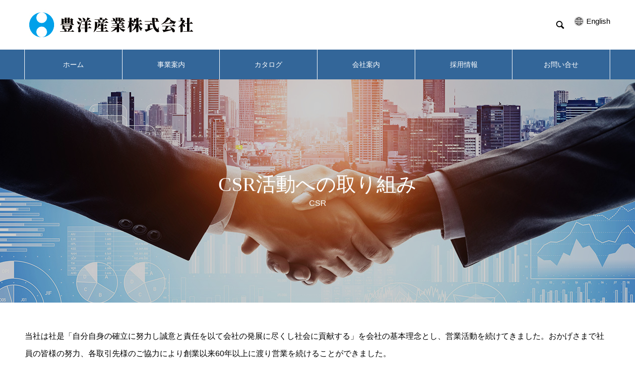

--- FILE ---
content_type: text/html; charset=UTF-8
request_url: https://www.hoyo-sangyo.co.jp/csr
body_size: 37956
content:

<!DOCTYPE html>
<html lang="ja" prefix="og: http://ogp.me/ns#">
<head>
<meta charset="UTF-8">
  <meta name="viewport" content="width=device-width, initial-scale=1">
  <meta name="description" content="豊洋産業株式会社のサイトです。事業部毎の商品などご確認頂けます。">
  <title>CSR活動への取り組み &#8211; 豊洋産業株式会社</title>
<meta name='robots' content='max-image-preview:large' />
<link rel='dns-prefetch' href='//s.w.org' />
<link rel="alternate" type="application/rss+xml" title="豊洋産業株式会社 &raquo; フィード" href="https://www.hoyo-sangyo.co.jp/feed" />
<link rel="alternate" type="application/rss+xml" title="豊洋産業株式会社 &raquo; コメントフィード" href="https://www.hoyo-sangyo.co.jp/comments/feed" />
<script type="text/javascript">
window._wpemojiSettings = {"baseUrl":"https:\/\/s.w.org\/images\/core\/emoji\/13.1.0\/72x72\/","ext":".png","svgUrl":"https:\/\/s.w.org\/images\/core\/emoji\/13.1.0\/svg\/","svgExt":".svg","source":{"concatemoji":"https:\/\/www.hoyo-sangyo.co.jp\/wp\/wp-includes\/js\/wp-emoji-release.min.js?ver=5.9.12"}};
/*! This file is auto-generated */
!function(e,a,t){var n,r,o,i=a.createElement("canvas"),p=i.getContext&&i.getContext("2d");function s(e,t){var a=String.fromCharCode;p.clearRect(0,0,i.width,i.height),p.fillText(a.apply(this,e),0,0);e=i.toDataURL();return p.clearRect(0,0,i.width,i.height),p.fillText(a.apply(this,t),0,0),e===i.toDataURL()}function c(e){var t=a.createElement("script");t.src=e,t.defer=t.type="text/javascript",a.getElementsByTagName("head")[0].appendChild(t)}for(o=Array("flag","emoji"),t.supports={everything:!0,everythingExceptFlag:!0},r=0;r<o.length;r++)t.supports[o[r]]=function(e){if(!p||!p.fillText)return!1;switch(p.textBaseline="top",p.font="600 32px Arial",e){case"flag":return s([127987,65039,8205,9895,65039],[127987,65039,8203,9895,65039])?!1:!s([55356,56826,55356,56819],[55356,56826,8203,55356,56819])&&!s([55356,57332,56128,56423,56128,56418,56128,56421,56128,56430,56128,56423,56128,56447],[55356,57332,8203,56128,56423,8203,56128,56418,8203,56128,56421,8203,56128,56430,8203,56128,56423,8203,56128,56447]);case"emoji":return!s([10084,65039,8205,55357,56613],[10084,65039,8203,55357,56613])}return!1}(o[r]),t.supports.everything=t.supports.everything&&t.supports[o[r]],"flag"!==o[r]&&(t.supports.everythingExceptFlag=t.supports.everythingExceptFlag&&t.supports[o[r]]);t.supports.everythingExceptFlag=t.supports.everythingExceptFlag&&!t.supports.flag,t.DOMReady=!1,t.readyCallback=function(){t.DOMReady=!0},t.supports.everything||(n=function(){t.readyCallback()},a.addEventListener?(a.addEventListener("DOMContentLoaded",n,!1),e.addEventListener("load",n,!1)):(e.attachEvent("onload",n),a.attachEvent("onreadystatechange",function(){"complete"===a.readyState&&t.readyCallback()})),(n=t.source||{}).concatemoji?c(n.concatemoji):n.wpemoji&&n.twemoji&&(c(n.twemoji),c(n.wpemoji)))}(window,document,window._wpemojiSettings);
</script>
<style type="text/css">
img.wp-smiley,
img.emoji {
	display: inline !important;
	border: none !important;
	box-shadow: none !important;
	height: 1em !important;
	width: 1em !important;
	margin: 0 0.07em !important;
	vertical-align: -0.1em !important;
	background: none !important;
	padding: 0 !important;
}
</style>
	<link rel='stylesheet' id='wp-block-library-css'  href='https://www.hoyo-sangyo.co.jp/wp/wp-includes/css/dist/block-library/style.min.css?ver=5.9.12' type='text/css' media='all' />
<style id='global-styles-inline-css' type='text/css'>
body{--wp--preset--color--black: #000000;--wp--preset--color--cyan-bluish-gray: #abb8c3;--wp--preset--color--white: #ffffff;--wp--preset--color--pale-pink: #f78da7;--wp--preset--color--vivid-red: #cf2e2e;--wp--preset--color--luminous-vivid-orange: #ff6900;--wp--preset--color--luminous-vivid-amber: #fcb900;--wp--preset--color--light-green-cyan: #7bdcb5;--wp--preset--color--vivid-green-cyan: #00d084;--wp--preset--color--pale-cyan-blue: #8ed1fc;--wp--preset--color--vivid-cyan-blue: #0693e3;--wp--preset--color--vivid-purple: #9b51e0;--wp--preset--gradient--vivid-cyan-blue-to-vivid-purple: linear-gradient(135deg,rgba(6,147,227,1) 0%,rgb(155,81,224) 100%);--wp--preset--gradient--light-green-cyan-to-vivid-green-cyan: linear-gradient(135deg,rgb(122,220,180) 0%,rgb(0,208,130) 100%);--wp--preset--gradient--luminous-vivid-amber-to-luminous-vivid-orange: linear-gradient(135deg,rgba(252,185,0,1) 0%,rgba(255,105,0,1) 100%);--wp--preset--gradient--luminous-vivid-orange-to-vivid-red: linear-gradient(135deg,rgba(255,105,0,1) 0%,rgb(207,46,46) 100%);--wp--preset--gradient--very-light-gray-to-cyan-bluish-gray: linear-gradient(135deg,rgb(238,238,238) 0%,rgb(169,184,195) 100%);--wp--preset--gradient--cool-to-warm-spectrum: linear-gradient(135deg,rgb(74,234,220) 0%,rgb(151,120,209) 20%,rgb(207,42,186) 40%,rgb(238,44,130) 60%,rgb(251,105,98) 80%,rgb(254,248,76) 100%);--wp--preset--gradient--blush-light-purple: linear-gradient(135deg,rgb(255,206,236) 0%,rgb(152,150,240) 100%);--wp--preset--gradient--blush-bordeaux: linear-gradient(135deg,rgb(254,205,165) 0%,rgb(254,45,45) 50%,rgb(107,0,62) 100%);--wp--preset--gradient--luminous-dusk: linear-gradient(135deg,rgb(255,203,112) 0%,rgb(199,81,192) 50%,rgb(65,88,208) 100%);--wp--preset--gradient--pale-ocean: linear-gradient(135deg,rgb(255,245,203) 0%,rgb(182,227,212) 50%,rgb(51,167,181) 100%);--wp--preset--gradient--electric-grass: linear-gradient(135deg,rgb(202,248,128) 0%,rgb(113,206,126) 100%);--wp--preset--gradient--midnight: linear-gradient(135deg,rgb(2,3,129) 0%,rgb(40,116,252) 100%);--wp--preset--duotone--dark-grayscale: url('#wp-duotone-dark-grayscale');--wp--preset--duotone--grayscale: url('#wp-duotone-grayscale');--wp--preset--duotone--purple-yellow: url('#wp-duotone-purple-yellow');--wp--preset--duotone--blue-red: url('#wp-duotone-blue-red');--wp--preset--duotone--midnight: url('#wp-duotone-midnight');--wp--preset--duotone--magenta-yellow: url('#wp-duotone-magenta-yellow');--wp--preset--duotone--purple-green: url('#wp-duotone-purple-green');--wp--preset--duotone--blue-orange: url('#wp-duotone-blue-orange');--wp--preset--font-size--small: 13px;--wp--preset--font-size--medium: 20px;--wp--preset--font-size--large: 36px;--wp--preset--font-size--x-large: 42px;}.has-black-color{color: var(--wp--preset--color--black) !important;}.has-cyan-bluish-gray-color{color: var(--wp--preset--color--cyan-bluish-gray) !important;}.has-white-color{color: var(--wp--preset--color--white) !important;}.has-pale-pink-color{color: var(--wp--preset--color--pale-pink) !important;}.has-vivid-red-color{color: var(--wp--preset--color--vivid-red) !important;}.has-luminous-vivid-orange-color{color: var(--wp--preset--color--luminous-vivid-orange) !important;}.has-luminous-vivid-amber-color{color: var(--wp--preset--color--luminous-vivid-amber) !important;}.has-light-green-cyan-color{color: var(--wp--preset--color--light-green-cyan) !important;}.has-vivid-green-cyan-color{color: var(--wp--preset--color--vivid-green-cyan) !important;}.has-pale-cyan-blue-color{color: var(--wp--preset--color--pale-cyan-blue) !important;}.has-vivid-cyan-blue-color{color: var(--wp--preset--color--vivid-cyan-blue) !important;}.has-vivid-purple-color{color: var(--wp--preset--color--vivid-purple) !important;}.has-black-background-color{background-color: var(--wp--preset--color--black) !important;}.has-cyan-bluish-gray-background-color{background-color: var(--wp--preset--color--cyan-bluish-gray) !important;}.has-white-background-color{background-color: var(--wp--preset--color--white) !important;}.has-pale-pink-background-color{background-color: var(--wp--preset--color--pale-pink) !important;}.has-vivid-red-background-color{background-color: var(--wp--preset--color--vivid-red) !important;}.has-luminous-vivid-orange-background-color{background-color: var(--wp--preset--color--luminous-vivid-orange) !important;}.has-luminous-vivid-amber-background-color{background-color: var(--wp--preset--color--luminous-vivid-amber) !important;}.has-light-green-cyan-background-color{background-color: var(--wp--preset--color--light-green-cyan) !important;}.has-vivid-green-cyan-background-color{background-color: var(--wp--preset--color--vivid-green-cyan) !important;}.has-pale-cyan-blue-background-color{background-color: var(--wp--preset--color--pale-cyan-blue) !important;}.has-vivid-cyan-blue-background-color{background-color: var(--wp--preset--color--vivid-cyan-blue) !important;}.has-vivid-purple-background-color{background-color: var(--wp--preset--color--vivid-purple) !important;}.has-black-border-color{border-color: var(--wp--preset--color--black) !important;}.has-cyan-bluish-gray-border-color{border-color: var(--wp--preset--color--cyan-bluish-gray) !important;}.has-white-border-color{border-color: var(--wp--preset--color--white) !important;}.has-pale-pink-border-color{border-color: var(--wp--preset--color--pale-pink) !important;}.has-vivid-red-border-color{border-color: var(--wp--preset--color--vivid-red) !important;}.has-luminous-vivid-orange-border-color{border-color: var(--wp--preset--color--luminous-vivid-orange) !important;}.has-luminous-vivid-amber-border-color{border-color: var(--wp--preset--color--luminous-vivid-amber) !important;}.has-light-green-cyan-border-color{border-color: var(--wp--preset--color--light-green-cyan) !important;}.has-vivid-green-cyan-border-color{border-color: var(--wp--preset--color--vivid-green-cyan) !important;}.has-pale-cyan-blue-border-color{border-color: var(--wp--preset--color--pale-cyan-blue) !important;}.has-vivid-cyan-blue-border-color{border-color: var(--wp--preset--color--vivid-cyan-blue) !important;}.has-vivid-purple-border-color{border-color: var(--wp--preset--color--vivid-purple) !important;}.has-vivid-cyan-blue-to-vivid-purple-gradient-background{background: var(--wp--preset--gradient--vivid-cyan-blue-to-vivid-purple) !important;}.has-light-green-cyan-to-vivid-green-cyan-gradient-background{background: var(--wp--preset--gradient--light-green-cyan-to-vivid-green-cyan) !important;}.has-luminous-vivid-amber-to-luminous-vivid-orange-gradient-background{background: var(--wp--preset--gradient--luminous-vivid-amber-to-luminous-vivid-orange) !important;}.has-luminous-vivid-orange-to-vivid-red-gradient-background{background: var(--wp--preset--gradient--luminous-vivid-orange-to-vivid-red) !important;}.has-very-light-gray-to-cyan-bluish-gray-gradient-background{background: var(--wp--preset--gradient--very-light-gray-to-cyan-bluish-gray) !important;}.has-cool-to-warm-spectrum-gradient-background{background: var(--wp--preset--gradient--cool-to-warm-spectrum) !important;}.has-blush-light-purple-gradient-background{background: var(--wp--preset--gradient--blush-light-purple) !important;}.has-blush-bordeaux-gradient-background{background: var(--wp--preset--gradient--blush-bordeaux) !important;}.has-luminous-dusk-gradient-background{background: var(--wp--preset--gradient--luminous-dusk) !important;}.has-pale-ocean-gradient-background{background: var(--wp--preset--gradient--pale-ocean) !important;}.has-electric-grass-gradient-background{background: var(--wp--preset--gradient--electric-grass) !important;}.has-midnight-gradient-background{background: var(--wp--preset--gradient--midnight) !important;}.has-small-font-size{font-size: var(--wp--preset--font-size--small) !important;}.has-medium-font-size{font-size: var(--wp--preset--font-size--medium) !important;}.has-large-font-size{font-size: var(--wp--preset--font-size--large) !important;}.has-x-large-font-size{font-size: var(--wp--preset--font-size--x-large) !important;}
</style>
<link rel='stylesheet' id='nano-style-css'  href='https://www.hoyo-sangyo.co.jp/wp/wp-content/themes/nano_tcd065/nano_tcd065/style.css?ver=1.4.2' type='text/css' media='all' />
<script type='text/javascript' src='https://www.hoyo-sangyo.co.jp/wp/wp-includes/js/jquery/jquery.min.js?ver=3.6.0' id='jquery-core-js'></script>
<script type='text/javascript' src='https://www.hoyo-sangyo.co.jp/wp/wp-includes/js/jquery/jquery-migrate.min.js?ver=3.3.2' id='jquery-migrate-js'></script>
<link rel="https://api.w.org/" href="https://www.hoyo-sangyo.co.jp/wp-json/" /><link rel="alternate" type="application/json" href="https://www.hoyo-sangyo.co.jp/wp-json/wp/v2/pages/1881" /><link rel="canonical" href="https://www.hoyo-sangyo.co.jp/csr" />
<link rel='shortlink' href='https://www.hoyo-sangyo.co.jp/?p=1881' />
<link rel="alternate" type="application/json+oembed" href="https://www.hoyo-sangyo.co.jp/wp-json/oembed/1.0/embed?url=https%3A%2F%2Fwww.hoyo-sangyo.co.jp%2Fcsr" />
<link rel="alternate" type="text/xml+oembed" href="https://www.hoyo-sangyo.co.jp/wp-json/oembed/1.0/embed?url=https%3A%2F%2Fwww.hoyo-sangyo.co.jp%2Fcsr&#038;format=xml" />
<link rel="shortcut icon" href="https://www.hoyo-sangyo.co.jp/wp/wp-content/uploads/2021/06/favicon.ico">
<style>
.c-comment__form-submit:hover,.p-cb__item-btn a,.c-pw__btn,.p-readmore__btn:hover,.p-page-links a:hover span,.p-page-links > span,.p-pager a:hover,.p-pager span,.p-pagetop:focus,.p-pagetop:hover,.p-widget__title{background: #336699}.p-breadcrumb__item{color: #336699}.widget_nav_menu a:hover,.p-article02 a:hover .p-article02__title{color: #003399}.p-entry__body a{color: #d90000}body{font-family: "Segoe UI", Verdana, "游ゴシック", YuGothic, "Hiragino Kaku Gothic ProN", Meiryo, sans-serif}.c-logo,.p-page-header__title,.p-banner__title,.p-cover__title,.p-archive-header__title,.p-article05__title,.p-article09__title,.p-cb__item-title,.p-article11__title,.p-article12__title,.p-index-content01__title,.p-header-content__title,.p-megamenu01__item-list > li > a,.p-article13__title,.p-megamenu02__title,.p-cover__header-title{font-family: "Times New Roman", "游明朝", "Yu Mincho", "游明朝体", "YuMincho", "ヒラギノ明朝 Pro W3", "Hiragino Mincho Pro", "HiraMinProN-W3", "HGS明朝E", "ＭＳ Ｐ明朝", "MS PMincho", serif; font-weight: 500}.p-hover-effect--type1:hover img{-webkit-transform: scale(1.2);transform: scale(1.2)}.p-blog__title{color: #000000;font-size: 28px}.p-article04:hover a .p-article04__title{color: #336699}.p-article06__content{border-left: 4px solid #d80100}.p-article06__title a:hover{color: #d80100}.p-article06__cat:hover{background: #d80100}.l-header{background: #ffffff}.l-header--fixed.is-active{background: #ffffff}.l-header__desc{color: #000000;font-size: 14px}.l-header__nav{background: #336699}.p-global-nav > li > a,.p-menu-btn{color: #ffffff}.p-global-nav > li > a:hover,.p-global-nav > .current-menu-item > a{background: #eeeeee;color: #000000}.p-global-nav .sub-menu a{background: #eeeeee;color: #ffffff}.p-global-nav .sub-menu a:hover{background: #336699;color: #ffffff}.p-global-nav .menu-item-has-children > a > .p-global-nav__toggle::before{border-color: #ffffff}.p-megamenu02::before{background: #336699}.p-megamenu02__list a:hover .p-article13__title{color: #336699}.p-footer-banners{background: #336699}.p-info{background: #ffffff;color: #000000}.p-info__logo{font-size: 40px}.p-info__desc{color: #000000;font-size: 14px}.p-footer-widgets{background: #ffffff;color: #000000}.p-footer-widget__title{color: #d90000}.p-footer-nav{background: #ffffff;color: #000000}.p-footer-nav a{color: #000000}.p-footer-nav a:hover{color: #000000}.p-copyright{background: #336699}.p-blog__title,.p-entry,.p-headline,.p-cat-list__title{border-top: 3px solid #336699}.p-works-entry__header{border-bottom: 3px solid #336699}.p-article01 a:hover .p-article01__title,.p-article03 a:hover .p-article03__title,.p-article05__link,.p-article08__title a:hover,.p-article09__link,.p-article07 a:hover .p-article07__title,.p-article10 a:hover .p-article10__title{color: #336699}.p-page-header,.p-list__item a::before,.p-cover__header,.p-works-entry__cat:hover,.p-service-cat-header{background: #336699}.p-page-header__title,.p-cover__header-title{color: #ffffff;font-size: 32px}.p-page-header__sub,.p-cover__header-sub{color: #ffffff;font-size: 16px}.p-cover{background-image: url(https://www.hoyo-sangyo.co.jp/wp/wp-content/uploads/2024/03/title_csr.jpg)}.p-cover::before{background: rgba(0, 0, 0, 0.2)}.p-cover__title{color: #ffffff;font-size: 40px}.p-cover__sub{color: #ffffff}.p-archive-header__title{color: #000000;font-size: 38px}.p-archive-header__desc{color: #000000;font-size: 16px}.p-entry__title{font-size: 32px}.p-entry__body{font-size: 16px}@media screen and (max-width: 767px) {.p-blog__title{font-size: 24px}.p-list .is-current > a{color: #336699}.p-cover__title{font-size: 18px}.p-archive-header__title{font-size: 26px}.p-archive-header__desc{font-size: 14px}.p-entry__title{font-size: 20px}.p-entry__body{font-size: 14px}}@media screen and (max-width: 1199px) {.p-global-nav > li > a,.p-global-nav > li > a:hover{background: #ffffff;color: #000000}}@media screen and (max-width: 991px) {.p-page-header__title,.p-cover__header-title{font-size: 22px}.p-page-header__sub,.p-cover__header-sub{font-size: 14px}}.c-load--type1 { border: 3px solid rgba(51, 102, 153, 0.2); border-top-color: #336699; }
.p-global-nav .sub-menu a{
color:#333;
}

.p-global-nav .sub-menu a:hover{
color:#fff;
}

.p-global-nav > li > .sub-menu｛
width:300px!important;
}

.p-global-nav .sub-menu a{
width:300px!important;
}
</style>
<link rel="stylesheet" href="https://www.hoyo-sangyo.co.jp/wp/wp-content/themes/nano_tcd065/nano_tcd065/pagebuilder/assets/css/pagebuilder.css?ver=1.4.5">
<style type="text/css">
.tcd-pb-row.row1 { margin-bottom:30px; background-color:#ffffff; }
.tcd-pb-row.row1 .tcd-pb-col.col1 { width:100%; }
.tcd-pb-row.row1 .tcd-pb-col.col1 .tcd-pb-widget.widget1 { margin-bottom:30px; }
@media only screen and (max-width:767px) {
  .tcd-pb-row.row1 { margin-bottom:30px; }
  .tcd-pb-row.row1 .tcd-pb-col.col1 .tcd-pb-widget.widget1 { margin-bottom:30px; }
}
.tcd-pb-row.row2 { margin-bottom:30px; background-color:#ffffff; }
.tcd-pb-row.row2 .tcd-pb-col.col1 { width:100%; }
.tcd-pb-row.row2 .tcd-pb-col.col1 .tcd-pb-widget.widget1 { margin-bottom:30px; }
.tcd-pb-row.row2 .tcd-pb-col.col1 .tcd-pb-widget.widget2 { margin-bottom:30px; }
@media only screen and (max-width:767px) {
  .tcd-pb-row.row2 { margin-bottom:30px; }
  .tcd-pb-row.row2 .tcd-pb-col.col1 .tcd-pb-widget.widget1 { margin-bottom:30px; }
  .tcd-pb-row.row2 .tcd-pb-col.col1 .tcd-pb-widget.widget2 { margin-bottom:30px; }
}
</style>

		<style type="text/css" id="wp-custom-css">
			ul.original-banner{
display: -ms-flexbox;
display: -webkit-flex;
display: flex;
-ms-flex-pack: justify;
-webkit-justify-content: space-between;
justify-content: space-between;
list-style:none;
margin-left:0;
}

.p-entry__body ul.original-banner li{
width:45%;
list-style:none;
	background-color:#000;
}

.p-entry__body ul.original-banner li a{
	transition:.7s;
}

.p-entry__body ul.original-banner li a:hover{
	transition:.7s;
	opacity:.7;
}
table.history {
	border-collapse: collapse;
	width: 100%;
}

table.history tr th{
    width: 35%;
/*     border-style: none;  */
	background-color: #f5f5f5
}

table.history tr td{
    width: 65%;
/*    border-style: none;  */
}
.c-menu-btn::before{
	color: #000;
}


/* 入力項目*/
table.contact tr th{
	width:30%;
}

table.contact tr td{
	width:70%;
}

table.contact td input{
	width:100%;
}

table.contact td textarea{
	width:100%;
}

.p-entry__body form th{
	position: relative;
	padding: 25px 20px;
	text-align: left;
}

.form_required{
	width: 80px;
    text-align: center;
	position: absolute;
	top: 50%;
	right: 10%;
	transform: translate(-10%,-50%);
	display:inline-block;
	color: #ffffff;
	background-color:#336699;
	padding: 5px 10px;
	font-size: 0.75rem;
}

.p-entry__body table{
	margin-bottom: 100px;
}


/*ボタン*/
  .p-entry__body p.con-btn{
	display: block;
	display: flex;
	justify-content: space-around;
} 

.p-entry__body button{
	display:block;
	height: 60px;
	width:240px;
	background-color: #6393c2;
	color: #ffffff;
	border:none;
	cursor:pointer;
}

input[type="submit"]{
	display:block;
	height: 60px;
	width:240px;
	padding:;
	background-color: #336699;
	color: #ffffff;
	border:none;
	cursor:pointer;
}

/*メガメニュー*/
.p-global-nav > li > .sub-menu｛
width:300px;
｝

.p-global-nav .sub-menu a{
width:300px!important;
}

@media screen and (max-width: 1200px) {
	.p-entry__body form tr{
		display: block;
	}

	.p-entry__body form tr th{
		width: 100%;
		display: block;
	}

	.p-entry__body form tr td{
		width: 100%;
		display: block;
		padding: 25px 20px;
	}

	.p-entry__body form td input{
		padding: 10px 15px;
	}

	.form_required{
		right:3%;
	}

	.p-entry__body form table{
		box-sizing: border-box;
		table-layout: fixed;
	}

/*	.form_required{
		position: initial;
		top: 0;
		right: 0;
		transform: translate(0);
		display: block;
	}*/

	span.mwform-tel-field input[type="text"]{
		width: 25%;
	}

	textarea{
		width: 100%;
	}

}

@media screen and (max-width: 750px) {
	.p-entry__body p{
	display: block;
	}
	
	.p-entry__body button{
		width:100%;
		margin-bottom: 50px;
	}
	
	input[type="submit"]{
		width:100%;
	}
}

@media screen and (max-width: 460px) {}

@media screen and (max-width: 400px) {}

@media screen and (max-width: 350px) {}		</style>
		</head>
<body class="page-template-default page page-id-1881">

  <div id="site_loader_overlay">
  <div id="site_loader_animation" class="c-load--type1">
      </div>
</div>

  <header id="js-header" class="l-header l-header--fixed">
    <div class="l-header__inner l-inner">

      <div class="l-header__logo c-logo">
    <a href="https://www.hoyo-sangyo.co.jp/">
    <img src="https://www.hoyo-sangyo.co.jp/wp/wp-content/uploads/2021/06/logo.jpg" alt="豊洋産業株式会社" width="350">
  </a>
  </div>

      <p class="l-header__desc"></p>

            <form id="js-header__form" role="search" method="get" class="l-header__form" action="https://www.hoyo-sangyo.co.jp/" _lpchecked="1">
		    <input id="js-header__form-input" class="l-header__form-input with_lang_btn" type="text" value="" name="s" tabindex="-1">
        <button id="js-header__form-close" class="l-header__form-close p-close-btn" aria-hidden="true" type="button">閉じる</button>
      </form>
      <button id="js-header__search" class="l-header__search with_lang_btn" aria-hidden="true">&#xe915;</button>
      
      <a href="#" id="header_lang_button"><span>menu</span></a>
      <div id="header_lang" class="type1">
    <ul class="clearfix">
          <li>
      <a class="clearfix non_active_site has_flag" href="/english/" target="_blank">
              <img class="flag" src="https://www.hoyo-sangyo.co.jp/wp/wp-content/uploads/2021/05/world.jpg" alt="" title="" />
              <span class="name">English</span>
      </a>
     </li>
         </ul>
   </div>
      
    </div>
    <button id="js-menu-btn" class="p-menu-btn c-menu-btn"></button>
    <nav id="js-header__nav" class="l-header__nav">
      <ul id="js-global-nav" class="p-global-nav l-inner"><li id="menu-item-40" class="menu-item menu-item-type-custom menu-item-object-custom menu-item-40"><a href="/">ホーム<span class="p-global-nav__toggle"></span></a></li>
<li id="menu-item-47" class="menu-item menu-item-type-custom menu-item-object-custom menu-item-has-children menu-item-47"><a href="/?post_type=service">事業案内<span class="p-global-nav__toggle"></span></a>
<ul class="sub-menu">
	<li id="menu-item-125" class="menu-item menu-item-type-taxonomy menu-item-object-service_category menu-item-125"><a href="https://www.hoyo-sangyo.co.jp/archives/service_category/logistics">物流資材<span class="p-global-nav__toggle"></span></a></li>
	<li id="menu-item-124" class="menu-item menu-item-type-taxonomy menu-item-object-service_category menu-item-124"><a href="https://www.hoyo-sangyo.co.jp/archives/service_category/transportation">運輸リース<span class="p-global-nav__toggle"></span></a></li>
	<li id="menu-item-145" class="menu-item menu-item-type-taxonomy menu-item-object-service_category menu-item-145"><a href="https://www.hoyo-sangyo.co.jp/archives/service_category/tunktruck">タンクローリー事業<span class="p-global-nav__toggle"></span></a></li>
	<li id="menu-item-123" class="menu-item menu-item-type-taxonomy menu-item-object-service_category menu-item-123"><a href="https://www.hoyo-sangyo.co.jp/archives/service_category/building">産業資材<span class="p-global-nav__toggle"></span></a></li>
	<li id="menu-item-144" class="menu-item menu-item-type-taxonomy menu-item-object-service_category menu-item-144"><a href="https://www.hoyo-sangyo.co.jp/archives/service_category/trade">海外事業部<span class="p-global-nav__toggle"></span></a></li>
</ul>
</li>
<li id="menu-item-46" class="menu-item menu-item-type-custom menu-item-object-custom menu-item-46"><a href="/?page_id=1622">カタログ<span class="p-global-nav__toggle"></span></a></li>
<li id="menu-item-41" class="menu-item menu-item-type-custom menu-item-object-custom menu-item-has-children menu-item-41"><a href="/?post_type=company" data-megamenu="js-megamenu41">会社案内</a>
<ul class="sub-menu">
	<li id="menu-item-42" class="menu-item menu-item-type-post_type menu-item-object-company menu-item-42"><a href="https://www.hoyo-sangyo.co.jp/archives/company/company1">ごあいさつ<span class="p-global-nav__toggle"></span></a></li>
	<li id="menu-item-43" class="menu-item menu-item-type-post_type menu-item-object-company menu-item-43"><a href="https://www.hoyo-sangyo.co.jp/archives/company/company2">会社概要<span class="p-global-nav__toggle"></span></a></li>
	<li id="menu-item-44" class="menu-item menu-item-type-post_type menu-item-object-company menu-item-44"><a href="https://www.hoyo-sangyo.co.jp/archives/company/company3">会社沿革<span class="p-global-nav__toggle"></span></a></li>
	<li id="menu-item-45" class="menu-item menu-item-type-post_type menu-item-object-company menu-item-45"><a href="https://www.hoyo-sangyo.co.jp/archives/company/company4">事業所一覧<span class="p-global-nav__toggle"></span></a></li>
</ul>
</li>
<li id="menu-item-51" class="menu-item menu-item-type-custom menu-item-object-custom menu-item-51"><a href="/?page_id=183">採用情報<span class="p-global-nav__toggle"></span></a></li>
<li id="menu-item-52" class="menu-item menu-item-type-custom menu-item-object-custom menu-item-52"><a href="/?page_id=241">お問い合せ<span class="p-global-nav__toggle"></span></a></li>
</ul>      <button id="js-header__nav-close" class="l-header__nav-close p-close-btn">閉じる</button>
    </nav>

    <div id="js-megamenu41" class="p-megamenu02 js-megamenu">
  <div class="p-megamenu02__inner l-inner">

    <div class="p-megamenu02__header">
      <div>
        <p class="p-megamenu02__title">COMPANY</p>
        <p class="p-megamenu02__sub">会社案内</p>
      </div>
      <a class="p-megamenu02__link" href="https://www.hoyo-sangyo.co.jp/archives/company">
        会社案内トップ      </a>
    </div>

    <ul class="p-megamenu02__list">
            <li class="p-article13">
        <a href="https://www.hoyo-sangyo.co.jp/archives/company/company1">
          <div class="p-article13__img">
            <img width="440" height="440" src="https://www.hoyo-sangyo.co.jp/wp/wp-content/uploads/2021/05/greeting_bl-440x440.jpg" class="attachment-size10 size-size10 wp-post-image" alt="" loading="lazy" srcset="https://www.hoyo-sangyo.co.jp/wp/wp-content/uploads/2021/05/greeting_bl-440x440.jpg 440w, https://www.hoyo-sangyo.co.jp/wp/wp-content/uploads/2021/05/greeting_bl-150x150.jpg 150w, https://www.hoyo-sangyo.co.jp/wp/wp-content/uploads/2021/05/greeting_bl-300x300.jpg 300w, https://www.hoyo-sangyo.co.jp/wp/wp-content/uploads/2021/05/greeting_bl-240x240.jpg 240w, https://www.hoyo-sangyo.co.jp/wp/wp-content/uploads/2021/05/greeting_bl-130x130.jpg 130w" sizes="(max-width: 440px) 100vw, 440px" />          </div>
          <div class="p-article13__content">
            <p class="p-article13__title">ごあいさつ</p>
            <p class="p-article13__sub">GREETING</p>
          </div>
        </a>
      </li>
            <li class="p-article13">
        <a href="https://www.hoyo-sangyo.co.jp/archives/company/company2">
          <div class="p-article13__img">
            <img width="440" height="440" src="https://www.hoyo-sangyo.co.jp/wp/wp-content/uploads/2021/05/office_bk-440x440.jpg" class="attachment-size10 size-size10 wp-post-image" alt="" loading="lazy" srcset="https://www.hoyo-sangyo.co.jp/wp/wp-content/uploads/2021/05/office_bk-440x440.jpg 440w, https://www.hoyo-sangyo.co.jp/wp/wp-content/uploads/2021/05/office_bk-150x150.jpg 150w, https://www.hoyo-sangyo.co.jp/wp/wp-content/uploads/2021/05/office_bk-300x300.jpg 300w, https://www.hoyo-sangyo.co.jp/wp/wp-content/uploads/2021/05/office_bk-240x240.jpg 240w, https://www.hoyo-sangyo.co.jp/wp/wp-content/uploads/2021/05/office_bk-130x130.jpg 130w" sizes="(max-width: 440px) 100vw, 440px" />          </div>
          <div class="p-article13__content">
            <p class="p-article13__title">会社概要</p>
            <p class="p-article13__sub">OUR COMPANY</p>
          </div>
        </a>
      </li>
            <li class="p-article13">
        <a href="https://www.hoyo-sangyo.co.jp/archives/company/company3">
          <div class="p-article13__img">
            <img width="440" height="440" src="https://www.hoyo-sangyo.co.jp/wp/wp-content/uploads/2021/05/history02-440x440.jpg" class="attachment-size10 size-size10 wp-post-image" alt="" loading="lazy" srcset="https://www.hoyo-sangyo.co.jp/wp/wp-content/uploads/2021/05/history02-440x440.jpg 440w, https://www.hoyo-sangyo.co.jp/wp/wp-content/uploads/2021/05/history02-150x150.jpg 150w, https://www.hoyo-sangyo.co.jp/wp/wp-content/uploads/2021/05/history02-300x300.jpg 300w, https://www.hoyo-sangyo.co.jp/wp/wp-content/uploads/2021/05/history02-240x240.jpg 240w, https://www.hoyo-sangyo.co.jp/wp/wp-content/uploads/2021/05/history02-130x130.jpg 130w" sizes="(max-width: 440px) 100vw, 440px" />          </div>
          <div class="p-article13__content">
            <p class="p-article13__title">会社沿革</p>
            <p class="p-article13__sub">HISTORY</p>
          </div>
        </a>
      </li>
            <li class="p-article13">
        <a href="https://www.hoyo-sangyo.co.jp/archives/company/company4">
          <div class="p-article13__img">
            <img width="440" height="440" src="https://www.hoyo-sangyo.co.jp/wp/wp-content/uploads/2021/05/office02_bl-440x440.jpg" class="attachment-size10 size-size10 wp-post-image" alt="" loading="lazy" srcset="https://www.hoyo-sangyo.co.jp/wp/wp-content/uploads/2021/05/office02_bl-440x440.jpg 440w, https://www.hoyo-sangyo.co.jp/wp/wp-content/uploads/2021/05/office02_bl-150x150.jpg 150w, https://www.hoyo-sangyo.co.jp/wp/wp-content/uploads/2021/05/office02_bl-300x300.jpg 300w, https://www.hoyo-sangyo.co.jp/wp/wp-content/uploads/2021/05/office02_bl-240x240.jpg 240w, https://www.hoyo-sangyo.co.jp/wp/wp-content/uploads/2021/05/office02_bl-130x130.jpg 130w" sizes="(max-width: 440px) 100vw, 440px" />          </div>
          <div class="p-article13__content">
            <p class="p-article13__title">事業所一覧</p>
            <p class="p-article13__sub">OFFICE</p>
          </div>
        </a>
      </li>
          </ul>

  </div>
</div>

  </header>
  <main class="l-main">

<div class="l-contents l-contents--no-border">

  <header class="p-cover mt0">
    <div class="p-cover__inner">
    <h1 class="p-cover__title">CSR活動への取り組み</h1>
    <p class="p-cover__sub">CSR</p>
  </div>
</header>

  <div class="l-contents__inner l-inner mt50">

    <div class="l-primary">

      
            <div class="p-entry__body">
        <div id="tcd-pb-wrap">
 <div class="tcd-pb-row row1">
  <div class="tcd-pb-row-inner clearfix">
   <div class="tcd-pb-col col1">
    <div class="tcd-pb-widget widget1 pb-widget-editor">
<p>当社は社是「自分自身の確立に努力し誠意と責任を以て会社の発展に尽くし社会に貢献する」を会社の基本理念とし、営業活動を続けてきました。おかげさまで社員の皆様の努力、各取引先様のご協力により創業以来60年以上に渡り営業を続けることができました。<br />
この先も変わらず、社員・取引先の皆様への感謝を忘れず、会社の発展、社会への貢献を目指して進んでまいります。</p>
    </div>
   </div>
  </div>
 </div>
 <div class="tcd-pb-row row2">
  <div class="tcd-pb-row-inner clearfix">
   <div class="tcd-pb-col col1">
    <div class="tcd-pb-widget widget1 pb-widget-editor">
<p>当社は企業理念に基づきCSR活動（企業の社会的責任）への取り組みを進めていきます。</p>
    </div>
    <div class="tcd-pb-widget widget2 pb-widget-editor">
<p class="well"><strong>法令を遵守し、公平公正な企業活動を行います。</strong></p>
<p class="well"><strong>人権の侵害、性別・人種による不当な差別を無くし、平等・公正な社内環境を整えます。</strong></p>
<p class="well"><strong>反社会勢力に利益を供与する行為、または不当な利益の受領を行いません。</strong></p>
<p class="well"><strong>恒久的に企業活動を継続し、社員の生活・取引先のサプライチェーンを守ります。</strong></p>
<p class="well"><strong>節電や企業で使用する消耗材の削減に努め、リユース事業の推進等環境に配慮した営業活動を行っていきます。</strong></p>
<p class="well"><strong>地域社会と連携・協力し、地域の発展に貢献できるよう努めます。</strong></p>
<p class="well"><strong>通信やＰＣのセキュリティーを強化し、個人情報や取引先の情報を守ります。</strong></p>
    </div>
   </div>
  </div>
 </div>
</div>
      </div>
      
    </div><!-- /.l-primary -->
  </div>
</div>

  </main>
  <footer class="l-footer">

        <div class="p-footer-banners">
      <ul class="p-footer-banners__list l-inner">

        
      </ul>
    </div>
    
    <div class="p-info">
      <div class="p-info__inner l-inner">

        <div class="p-info__logo c-logo">
    <a href="https://www.hoyo-sangyo.co.jp/">
  <img src="https://www.hoyo-sangyo.co.jp/wp/wp-content/uploads/2021/06/logo.jpg" alt="豊洋産業株式会社" width="350">
  </a>
  </div>

        <p class="p-info__desc">自分自身の確立に努力し誠意と責任を以って 会社の発展に尽くし社会に貢献する。</p>

	      <ul class="p-social-nav">
                                                                        <li class="p-social-nav__item p-social-nav__item--rss"><a href="https://www.hoyo-sangyo.co.jp/feed" rel="nofollow" target="_blank" title="RSS"></a></li>
          	      </ul>
      </div>
    </div>
        <ul id="menu-%e3%83%95%e3%83%83%e3%82%bf%e3%83%bc%e3%83%a1%e3%83%8b%e3%83%a5%e3%83%bc" class="p-footer-nav"><li id="menu-item-355" class="menu-item menu-item-type-custom menu-item-object-custom menu-item-home menu-item-355"><a href="http://www.hoyo-sangyo.co.jp/">ホーム</a></li>
<li id="menu-item-361" class="menu-item menu-item-type-post_type_archive menu-item-object-service menu-item-361"><a href="https://www.hoyo-sangyo.co.jp/archives/service">事業案内</a></li>
<li id="menu-item-359" class="menu-item menu-item-type-post_type_archive menu-item-object-company menu-item-359"><a href="https://www.hoyo-sangyo.co.jp/archives/company">会社案内</a></li>
<li id="menu-item-1665" class="menu-item menu-item-type-post_type menu-item-object-page menu-item-1665"><a href="https://www.hoyo-sangyo.co.jp/catalog">カタログ</a></li>
<li id="menu-item-360" class="menu-item menu-item-type-post_type_archive menu-item-object-news menu-item-360"><a href="https://www.hoyo-sangyo.co.jp/archives/news">お知らせ</a></li>
<li id="menu-item-363" class="menu-item menu-item-type-post_type menu-item-object-page menu-item-363"><a href="https://www.hoyo-sangyo.co.jp/%e6%8e%a1%e7%94%a8%e6%83%85%e5%a0%b1">採用情報</a></li>
<li id="menu-item-364" class="menu-item menu-item-type-post_type menu-item-object-page menu-item-364"><a href="https://www.hoyo-sangyo.co.jp/contact">お問い合わせ</a></li>
<li id="menu-item-1904" class="menu-item menu-item-type-post_type menu-item-object-page current-menu-item page_item page-item-1881 current_page_item menu-item-1904"><a href="https://www.hoyo-sangyo.co.jp/csr" aria-current="page">CSR</a></li>
<li id="menu-item-356" class="menu-item menu-item-type-post_type menu-item-object-page menu-item-privacy-policy menu-item-356"><a href="https://www.hoyo-sangyo.co.jp/privacy-policy">プライバシーポリシー</a></li>
</ul>    <p class="p-copyright">
      <small>Copyright &copy; 豊洋産業株式会社 All Rights Reserved.</small>
    </p>
    <div id="js-pagetop" class="p-pagetop"><a href="#"></a></div>
  </footer>
  <script type='text/javascript' src='https://www.hoyo-sangyo.co.jp/wp/wp-content/themes/nano_tcd065/nano_tcd065/assets/js/bundle.js?ver=1.4.2' id='nano-bundle-js'></script>
<script type='text/javascript' src='https://www.hoyo-sangyo.co.jp/wp/wp-content/themes/nano_tcd065/nano_tcd065/assets/js/jscript.js?ver=1.4.2' id='nano-lang-js'></script>
<script>
(function($) {
  var initialized = false;
  var initialize = function() {
    if (initialized) return;
    initialized = true;

    $(document).trigger('js-initialized');
    $(window).trigger('resize').trigger('scroll');
  };

  	$(window).load(function() {
    setTimeout(initialize, 800);
		$('#site_loader_animation:not(:hidden, :animated)').delay(600).fadeOut(400);
		$('#site_loader_overlay:not(:hidden, :animated)').delay(900).fadeOut(800);
	});
	setTimeout(function(){
		setTimeout(initialize, 800);
		$('#site_loader_animation:not(:hidden, :animated)').delay(600).fadeOut(400);
		$('#site_loader_overlay:not(:hidden, :animated)').delay(900).fadeOut(800);
	}, 3000);

  
})(jQuery);
</script>
</body>
</html>
